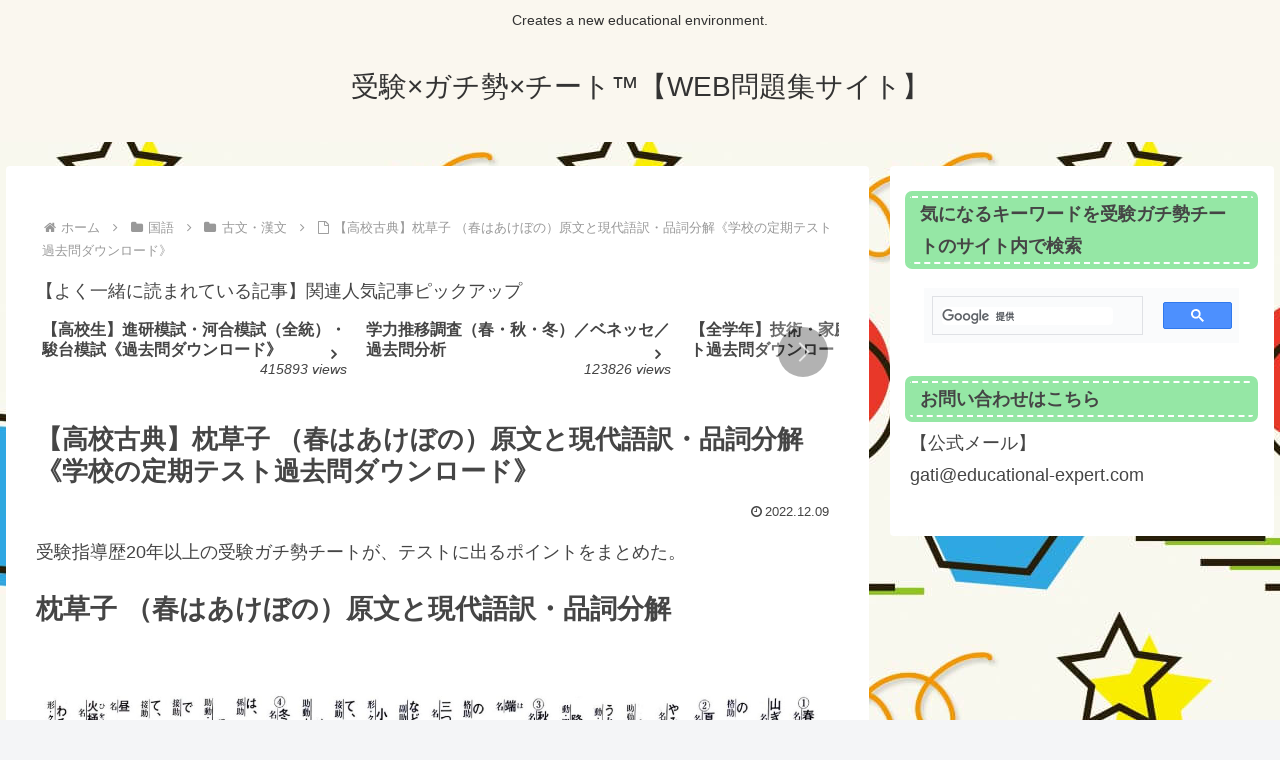

--- FILE ---
content_type: text/html; charset=utf-8
request_url: https://www.google.com/recaptcha/api2/aframe
body_size: 114
content:
<!DOCTYPE HTML><html><head><meta http-equiv="content-type" content="text/html; charset=UTF-8"></head><body><script nonce="dTQIccfZTuKMyAYMsz6E6A">/** Anti-fraud and anti-abuse applications only. See google.com/recaptcha */ try{var clients={'sodar':'https://pagead2.googlesyndication.com/pagead/sodar?'};window.addEventListener("message",function(a){try{if(a.source===window.parent){var b=JSON.parse(a.data);var c=clients[b['id']];if(c){var d=document.createElement('img');d.src=c+b['params']+'&rc='+(localStorage.getItem("rc::a")?sessionStorage.getItem("rc::b"):"");window.document.body.appendChild(d);sessionStorage.setItem("rc::e",parseInt(sessionStorage.getItem("rc::e")||0)+1);localStorage.setItem("rc::h",'1769038034074');}}}catch(b){}});window.parent.postMessage("_grecaptcha_ready", "*");}catch(b){}</script></body></html>